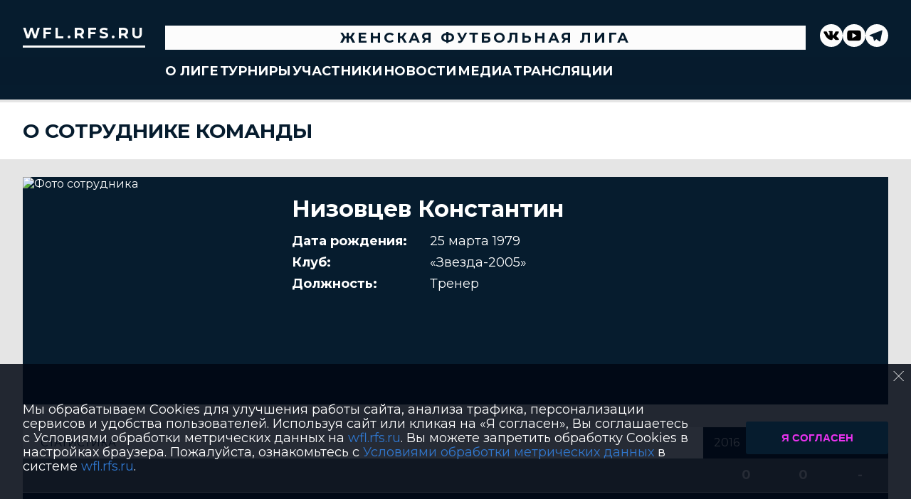

--- FILE ---
content_type: text/html; charset=UTF-8
request_url: https://wfl.rfs.ru/staff/14421?season_id=1000752
body_size: 7505
content:



<!DOCTYPE html>
<html lang="ru-RU">
<head>
    <meta charset="UTF-8">
            <meta name="viewport" content="width=device-width, initial-scale=1"/>
        <meta name="csrf-param" content="_csrf">
<meta name="csrf-token" content="0l64Sj6RfVMfegb6_Y67VTAT0t-DUjeAL_QuGWsbkJ_hMsAZW-I7J2lLMpO83M4lRkeinsIgWLJksHZ6Ilem1Q==">
        <title>Статистика Низовцев Константин, Женская футбольная Лига. Официальный сайт</title>
                <style>:root {
	--color-bg-default: 16, 51, 86;
	--color-bg-accent: 213, 0, 40;
	--color-bg-color1: 26, 125, 171;
	--color-bg-color2: 12, 38, 65;
	--color-text-default: 255, 255, 255;
	--color-text-accent: 255, 255, 255;
	--color-text-color1: 255, 255, 255;
	--color-text-color2: 255, 255, 255;
	--color-text-base: 0, 0, 0;
	--color-text-additional: 101, 101, 101;
	--color-bg-base: 232, 232, 232;
	--color-bg-additional: 255, 255, 255;
	--team-logo-form: 0;
	--person-logo-form: 0;
	--team-logo-border: 1px solid #c5c5c5;
}</style>    <meta name="og:url" content="https://wfl.rfs.ru/staff/14421?season_id=1000752">
<meta name="og:title" content="Статистика Низовцев Константин, Женская футбольная Лига. Официальный сайт">
<meta name="twitter:title" content="Статистика Низовцев Константин, Женская футбольная Лига. Официальный сайт">
<meta name="description" content="Сайт Женская футбольная Лига. Результаты игр, календарь матчей, турнирные таблицы, статистика игроков, новости, все турниры и чемпионаты - следите за обновлением на сайте Женская футбольная Лига, принимайте участие. Создано с помощью Join.Football - конструктор спортивных сайтов с крутым футбольным движком. Лучшее решение, чтобы создать футбольный сайт турнира, лиги или федерации">
<meta name="og:description" content="Сайт Женская футбольная Лига. Результаты игр, календарь матчей, турнирные таблицы, статистика игроков, новости, все турниры и чемпионаты - следите за обновлением на сайте Женская футбольная Лига, принимайте участие. Создано с помощью Join.Football - конструктор спортивных сайтов с крутым футбольным движком. Лучшее решение, чтобы создать футбольный сайт турнира, лиги или федерации">
<meta name="twitter:description" content="Сайт Женская футбольная Лига. Результаты игр, календарь матчей, турнирные таблицы, статистика игроков, новости, все турниры и чемпионаты - следите за обновлением на сайте Женская футбольная Лига, принимайте участие. Создано с помощью Join.Football - конструктор спортивных сайтов с крутым футбольным движком. Лучшее решение, чтобы создать футбольный сайт турнира, лиги или федерации">
<meta name="keywords" content="Низовцев Константин, тренер команды, Женская футбольная Лига, Женская футбольная Лига">
<meta name="og:type" content="article">
<meta name="og:image" content="https://st.joinsport.io/staff/14421/photo/67f6886e87a17_200x200.jpg">
<meta property="og:image" content="https://st.joinsport.io/staff/14421/photo/67f6886e87a17_200x200.jpg">
<meta name="og:site_name" content="Женская футбольная Лига">
<meta name="twitter:site" content="Женская футбольная Лига">
<link type="image/x-icon" href="https://st.joinsport.io/league/1000079/favicon.ico" rel="icon">
<link href="/css/normalize.css?v=1763054052" rel="stylesheet">
<link href="/plugins/font-awesome/css/font-awesome.min.css?v=1763054053" rel="stylesheet">
<link href="/frontend/css/desktop/main.min.css?v=1763054054" rel="stylesheet">
<link href="/frontend/css/desktop/theme-standard.min.css?v=1763054054" rel="stylesheet">
<link href="/frontend/css/desktop/league/womenrussia.min.css?v=1763054054" rel="stylesheet">
<link href="/plugins/tinyslider/tinyslider.min.css?v=1763054053" rel="stylesheet">
<link href="/frontend/css/mobile/main.min.css?v=1763054054" rel="stylesheet">
<link href="/frontend/css/mobile/theme-standard.min.css?v=1763054054" rel="stylesheet">
<link href="/frontend/css/mobile/league/womenrussia.min.css?v=1763054054" rel="stylesheet">
<script src="/assets/712fd2b70c323e737b20200a85819c3f/js/polyglot.min.js?v=1763054142"></script>
<script>var LeagueColors = {
	'ColorBgDefault': 'rgba(16, 51, 86, 1)',
	'ColorBgAccent': 'rgba(213, 0, 40, 1)',
	'ColorBgColor1': 'rgba(26, 125, 171, 1)',
	'ColorBgColor2': 'rgba(12, 38, 65, 1)',
	'ColorTextDefault': 'rgba(255, 255, 255, 1)',
	'ColorTextAccent': 'rgba(255, 255, 255, 1)',
	'ColorTextColor1': 'rgba(255, 255, 255, 1)',
	'ColorTextColor2': 'rgba(255, 255, 255, 1)',
}
var polyglot = new Polyglot({locale: "ru-RU"});</script></head>

<body class="body theme-standard football-theme">
    
            
<header class="header header--logo-left">
    <div class="header__container">
        <div class="header__wrapper">
            <div class="header__top">
                <a class="header__logo header-logo--shadow" href="/">
                    <img src="https://st.joinsport.io/league/1000079/logo/5ad744ae39ed7_172x172.jpg" width="172" height="169" alt="Женская футбольная Лига">
                </a>
                                <a class="header__title" href="/">
                                            <span class="header__title--full">Женская футбольная Лига</span>
                        <span class="header__title--short">Женская футбольная Лига</span>
                                    </a>
                
    <ul class="socials">
                    <li class="socials__item socials__item--vk">
                <a class="socials__link" href="https://vk.com/superleague_ru" target="_blank">
                    <svg class="svg-icon--vk" version="1.1" xmlns="http://www.w3.org/2000/svg" xmlns:xlink="http://www.w3.org/1999/xlink" x="0px" y="0px" viewBox="0 0 1000 1000" enable-background="new 0 0 1000 1000" xml:space="preserve"><g><g id="e6c6b53d3c8160b22dad35a0f710525a"><path d="M985.9,763.3c-11.3,12.8-41.5,15.6-41.5,15.6h-161c0,0-22.5,5.3-62.3-36.4c-27.4-28.6-55.5-70.8-77.9-88.3c-13.4-10.5-26-5.2-26-5.2s-23.5,1.1-26,26c-4.4,43.6-10.4,67.5-10.4,67.5s-2.9,18.4-10.4,26c-8,8-20.8,10.4-20.8,10.4S327.4,829,154.9,550.3C30.4,349.3,14.7,290.7,14.7,290.7s-10.6-14.2,0-31.2c11.1-17.9,26-15.6,26-15.6h145.4c0,0,16.1,1.7,26,10.4c10.8,9.5,15.6,26,15.6,26s31.9,77.1,67.5,135c49.3,80.1,72.7,72.7,72.7,72.7s42.5-11.8,15.6-192.2c-3.7-24.9-51.9-31.2-51.9-31.2s-0.4-21.5,10.4-31.2c12.4-11,26-10.4,26-10.4s21.6-3.8,98.7-5.2c39-0.7,67.5,0,67.5,0s19-0.6,41.5,15.6c10.9,7.8,10.4,26,10.4,26s-4.6,130.1,0,197.4c2,28.9,15.6,31.2,15.6,31.2s14.6,11.3,72.7-72.7c36.8-53.2,67.5-129.8,67.5-129.8s7.6-21.9,15.6-31.2c7.6-8.9,20.8-10.4,20.8-10.4h187c0,0,11.5-0.4,15.6,10.4c3.7,9.9,0,31.2,0,31.2s-2,23.5-20.8,51.9C915.7,404.5,830.1,514,830.1,514s-6.4,14.9-5.2,26c1.4,12.2,10.4,20.8,10.4,20.8s64.5,58.4,109.1,109.1c24.1,27.4,41.5,62.3,41.5,62.3S995.1,752.9,985.9,763.3z"></path></g></g></svg>                </a>
            </li>
                    <li class="socials__item socials__item--yt">
                <a class="socials__link" href="https://www.youtube.com/channel/UCtGKj1BO7Mb_87gUM3iCtsw?view_as=subscriber" target="_blank">
                    <svg class="svg-icon--yt" version="1.1" xmlns="http://www.w3.org/2000/svg" xmlns:xlink="http://www.w3.org/1999/xlink" x="0px" y="0px" viewBox="0 0 1000 1000" enable-background="new 0 0 1000 1000" xml:space="preserve"><g><g transform="translate(0.000000,228.000000) scale(0.100000,-0.100000)"><path d="M2952.4,909.6c-971.8-32.5-1569.8-81.3-1787.6-146.3c-490.8-146.3-793-539.5-923-1199.3C76.1-1274.4,50.1-3569,193.1-4726c91-734.6,334.8-1186.3,757.3-1391c403-198.3,1342.3-260,4033.4-263.3c1823.3,0,3139.6,39,3623.9,113.8c705.3,110.5,1082.3,594.8,1199.3,1540.6c143,1157,117,3451.6-48.8,4290.1c-126.7,656.5-416,1036.8-906.8,1196C8393.1,909.6,5292.5,987.6,2952.4,909.6z M5367.2-1833.5c799.5-477.8,1452.8-880.8,1452.8-893.8c0-13-653.3-416-1452.8-893.8c-802.8-481-1488.5-893.8-1527.5-919.8l-74.7-45.5v1859v1859.1l74.7-45.5C3878.7-939.7,4564.5-1352.5,5367.2-1833.5z"></path></g></g></svg>                </a>
            </li>
                    <li class="socials__item socials__item--tg">
                <a class="socials__link" href="https://t.me/russiansuperleague" target="_blank">
                    <svg class="svg-icon-tg" viewBox="0 -31 512 512" xmlns="http://www.w3.org/2000/svg"><path d="m211 270-40.917969 43.675781 10.917969 76.324219 120-90zm0 0" fill="#c5c5c5"/><path d="m0 180 121 60 90 30 210 180 91-450zm0 0" fill="#ffffff"/><path d="m121 240 60 150 30-120 210-180zm0 0" fill="#ddd"/></svg>                </a>
            </li>
            </ul>
                <button class="button header__hamburger js-mobile-menu-hamburger"><span></span></button>
            </div>
        </div>
        <nav id="w0" class="navigation"><div class="navigation__wrapper"><ul class="navigation__list"><li class="navigation__unit navigation__unit--dropdown js-drop-menu"><a class="navigation__unit-link" href="/page/1000171"><span class="navigation__unit-container">О лиге</span></a><div class="drop-menu-wrapper"><ul class="drop-menu"><li class="drop-menu__item desktop-hide"><a class="drop-menu__item-link" href="/page/1000171">О лиге</a></li>
<li class="drop-menu__item"><a class="drop-menu__item-link" href="/stadiums">Стадионы</a></li>
<li class="drop-menu__item"><a class="drop-menu__item-link" href="/partners">Партнеры</a></li>
<li class="drop-menu__item"><a class="drop-menu__item-link" href="/stats">Лига в цифрах и фактах</a></li>
<li class="drop-menu__item"><a class="drop-menu__item-link" href="/page/1000777">Общая информация</a></li>
<li class="drop-menu__item"><a class="drop-menu__item-link" href="/page/1000761">Полезные ссылки</a></li>
<li class="drop-menu__item"><a class="drop-menu__item-link" href="/page/1035713">Футбол для девочек</a></li></ul></div></li>
<li class="navigation__unit navigation__unit--dropdown js-drop-menu"><a class="navigation__unit-link" href="/tournaments"><span class="navigation__unit-container">Турниры</span></a><section class="drop-menu tournaments-drop-menu"><ul class="tournaments-drop-menu__list"><li class="tournaments-drop-menu__unit"><h2 class="tournaments-drop-menu__unit-title"><a class="tournaments-drop-menu__unit-container" href="/tournaments?category_id=357">Winline Суперлига</a></h2><ul class="tournaments-drop-menu__unit-list"><li class="tournaments-drop-menu__unit-item"><a class="tournaments-drop-menu__unit-item-link" href="/tournament/1049656">WINLINE Суперлига </a></li></ul></li>
<li class="tournaments-drop-menu__unit"><h2 class="tournaments-drop-menu__unit-title"><a class="tournaments-drop-menu__unit-container" href="/tournaments?category_id=493">Winline Кубок России</a></h2><ul class="tournaments-drop-menu__unit-list"><li class="tournaments-drop-menu__unit-item"><a class="tournaments-drop-menu__unit-item-link" href="/tournament/1051889">WINLINE Кубок России</a></li></ul></li>
<li class="tournaments-drop-menu__unit"><h2 class="tournaments-drop-menu__unit-title"><a class="tournaments-drop-menu__unit-container" href="/tournaments?category_id=356">Winline Суперкубок России</a></h2><ul class="tournaments-drop-menu__unit-list"><li class="tournaments-drop-menu__unit-item"><a class="tournaments-drop-menu__unit-item-link" href="/tournament/1053182">WINLINE Суперкубок</a></li></ul></li>
<li class="tournaments-drop-menu__unit"><h2 class="tournaments-drop-menu__unit-title"><a class="tournaments-drop-menu__unit-container" href="/tournaments?category_id=534">Финал 1 Лига</a></h2><ul class="tournaments-drop-menu__unit-list"><li class="tournaments-drop-menu__unit-item"><a class="tournaments-drop-menu__unit-item-link" href="/tournament/1057422">Финал «1 Лига» 2025</a></li></ul></li></ul><div class="tournaments-drop-menu__footer"><ul class="tournaments-drop-menu__footer-list"><li class="tournaments-drop-menu__footer-item"><a class="tournaments-drop-menu__footer-link" href="/tournaments"><span class="tournaments-drop-menu__footer-container">Все турниры</span></a></li>
<li class="tournaments-drop-menu__footer-item"><a class="tournaments-drop-menu__footer-link" href="/matches"><span class="tournaments-drop-menu__footer-container">Все матчи</span></a></li></ul></div></section></li>
<li class="navigation__unit navigation__unit--dropdown js-drop-menu"><a class="navigation__unit-link" href="/participants/teams"><span class="navigation__unit-container">Участники</span></a><div class="drop-menu-wrapper"><ul class="drop-menu"><li class="drop-menu__item"><a class="drop-menu__item-link" href="/participants/teams">Команды</a></li>
<li class="drop-menu__item"><a class="drop-menu__item-link" href="/participants/players">Игроки</a></li>
<li class="drop-menu__item"><a class="drop-menu__item-link" href="/participants/referees">Судьи</a></li></ul></div></li>
<li class="navigation__unit"><a class="navigation__unit-link" href="/posts"><span class="navigation__unit-container">Новости</span></a></li>
<li class="navigation__unit navigation__unit--dropdown js-drop-menu"><a class="navigation__unit-link" href="/photos"><span class="navigation__unit-container">Медиа</span></a><div class="drop-menu-wrapper"><ul class="drop-menu"><li class="drop-menu__item"><a class="drop-menu__item-link" href="/photos">Фото</a></li>
<li class="drop-menu__item"><a class="drop-menu__item-link" href="/videos">Видео</a></li></ul></div></li>
<li class="navigation__unit navigation__unit--dropdown js-drop-menu"><a class="navigation__unit-link" href="/page/1000172"><span class="navigation__unit-container">Трансляции</span></a><div class="drop-menu-wrapper"><ul class="drop-menu"><li class="drop-menu__item desktop-hide"><a class="drop-menu__item-link" href="/page/1000172">Трансляции</a></li></ul></div></li></ul></div></nav>    </div>
    <div class="header__line mobile-hide"></div>
</header>

            <section class="page-title">
            <div class="page-title__wrapper">
                                    <h2 class="page-title__text">    О сотруднике команды</h2>
                                                    <div class="page-title__navigation">        
    </div>
                            </div>
        </section>
        <main class="main">
        <div class="main-container">
        <div class="main-content main-content--without-sidebar">
                
    

<section class="staff">
    <h1 class="visually-hidden">Статистика Низовцев Константин, Женская футбольная Лига. Официальный сайт</h1>
    
<div class="staff-promo">
    <div class="staff-promo__picture img-form img-form--square"><img class="staff-promo__img" src="https://st.joinsport.io/staff/14421/photo/67f6886e87a17_640x640.jpg" width="320" height="320" alt="Фото сотрудника"></div>    <div class="staff-promo__content">
        <p class="staff-promo__name"><span class="staff-promo__name-main">Низовцев Константин</span><span class="staff-promo__name-middle mobile-hide"></span></p>
        <ul class="staff-promo__list">
                            <li class="staff-promo__item">
                    <span class="staff-promo__unit">Дата рождения:</span>
                    <span class="staff-promo__value">25 марта 1979</span>
                </li>
                        <li class="staff-promo__item staff-promo__item--club">
                <span class="staff-promo__unit">Клуб:</span>
                <span class="staff-promo__value">
                    «Звезда-2005»                </span>
            </li>
            <li class="staff-promo__item">
                <span class="staff-promo__unit">Должность:</span>
                <span class="staff-promo__value">Тренер</span>
            </li>
        </ul>
    </div>
</div>
    <div class="content-navigation">
        <span class="section-title">Статистика</span>
        
<ul class="js-dropdown" >
                <li >
            <a href="/staff/14421?season_id=10126295">
                2025            </a>
        </li>
            <li >
            <a href="/staff/14421?season_id=10123491">
                2024            </a>
        </li>
            <li >
            <a href="/staff/14421?season_id=10120625">
                2023            </a>
        </li>
            <li >
            <a href="/staff/14421?season_id=10118201">
                2022            </a>
        </li>
            <li >
            <a href="/staff/14421?season_id=1008339">
                2021            </a>
        </li>
            <li >
            <a href="/staff/14421?season_id=1005518">
                2020            </a>
        </li>
            <li >
            <a href="/staff/14421?season_id=1002653">
                2019            </a>
        </li>
            <li >
            <a href="/staff/14421?season_id=1000477">
                2018            </a>
        </li>
            <li >
            <a href="/staff/14421?season_id=1000094">
                2017            </a>
        </li>
            <li class="js-active">
            <a href="/staff/14421?season_id=1000752">
                2016            </a>
        </li>
    </ul>
    </div>
    <table class="table table--staff" cellspacing="0">
        <tr class="table__head-total">
            <td class="table__cell table__cell--empty" colspan="2"></td>
            <td class="table__cell">0</td>
            <td class="table__cell">0</td>
            <td class="table__cell mobile-hide">-</td>
        </tr>
        <tr class="table__head">
            <th class="table__cell table__cell--empty" colspan="2"></th>
            <th class="table__cell" title="Игры">И</th>
            <th class="table__cell" title="Выиграно">В</th>
            <th class="table__cell mobile-hide" title="Процент побед">% В</th>
        </tr>
            </table>
</section>
        </div>
            </div>
</main>

<section class="partners">
    <h2 class="visually-hidden">Партнеры</h2>
    <div class="partners__container">
        <div class="partners__arrow-container">
            <a class="partners__arrow arrow-back js-partners-arrow-back desktop-hide mobile-hide">
                <svg height="40" width="20"><polyline points="20,0 0,20 20,40" fill="transparent"></polyline></svg>
            </a>
        </div>
        <div class="partners__wrapper partners__wrapper--desktop-center">
            <ul class="partners__list js-tiny-slider" data-id="slider-partners"
                data-items="2"
                data-gutter="10"
                data-slide-by="1"
                data-controls="true"
                data-prev-button=".js-partners-arrow-back"
                data-next-button=".js-partners-arrow-forward"
                data-autoplay="1"
                data-autoplay-timeout="2000"
                data-autoplay-hover-pause="true"
                data-mobile-loop="1"
                data-desktop-loop=""
                data-speed="500"
                data-responsive='{"481":{"items":6,"gutter":0,"controls":false,"autoplay":false}}'
            >
                                    <li class="partners__item">
                        <a class="partners__link" href="https://winline.ru/" title="Winline" target="_blank">
                            <img class="partners__img" src="https://st.joinsport.io/partner/57610/logo/687e25d2492aa_thumb.png" alt="Winline">
                        </a>
                    </li>
                                    <li class="partners__item">
                        <a class="partners__link" href="https://www.novatek.ru/" title="ПАО «Новатэк»" target="_blank">
                            <img class="partners__img" src="https://st.joinsport.io/partner/29728/logo/632ed32564bc8_thumb.jpg" alt="ПАО «Новатэк»">
                        </a>
                    </li>
                                    <li class="partners__item">
                        <a class="partners__link" href="https://www.sogaz.ru/?utm_source=rfs&utm_medium=static&utm_campaign=sogaz_main_wfl.rfs_logo" title="«Согаз»" target="_blank">
                            <img class="partners__img" src="https://st.joinsport.io/partner/32089/logo/63a0493d08fef_thumb.png" alt="«Согаз»">
                        </a>
                    </li>
                                    <li class="partners__item">
                        <a class="partners__link" href="https://www.rzd.ru/" title="РЖД" target="_blank">
                            <img class="partners__img" src="https://st.joinsport.io/partner/33240/logo/6448f9d01f768_thumb.jpg" alt="РЖД">
                        </a>
                    </li>
                                    <li class="partners__item">
                        <a class="partners__link" href="https://jogel.pro/" title="Jogel" target="_blank">
                            <img class="partners__img" src="https://st.joinsport.io/partner/62053/logo/686d190bda8fc_thumb.png" alt="Jogel">
                        </a>
                    </li>
                                    <li class="partners__item">
                        <a class="partners__link" href="https://www.kassir.ru/" title="Kassir.ru" target="_blank">
                            <img class="partners__img" src="https://st.joinsport.io/partner/35715/logo/64428babc2b13_thumb.jpg" alt="Kassir.ru">
                        </a>
                    </li>
                            </ul>
        </div>
        <div class="partners__arrow-container">
            <a class="partners__arrow arrow-forward js-partners-arrow-forward desktop-hide mobile-hide">
                <svg height="40" width="20"><polyline points="0,0 20,20 0,40" fill="transparent"></polyline></svg>
            </a>
        </div>
    </div>
</section>
    
<footer class="footer">
    <div class="footer__wrapper">
        <div class="footer__content">
            <div class="footer__top">
                <div class="footer__copyright">&#0169; 2017 - 2025 Женская футбольная Лига</div>
                <div class="footer__login">
                                            <a href="/login" class="footer__login-link footer__login-enter">
                            <svg class="footer__login-icon" width="12" height="16"><use xlink:href="/img/icons.svg#login"></use></svg>
                            Войти                        </a>
                                                            </div>
            </div>
                        <div class="footer__media">
                
                
    <ul class="socials">
                    <li class="socials__item socials__item--vk">
                <a class="socials__link" href="https://vk.com/superleague_ru" target="_blank">
                    <svg class="svg-icon--vk" version="1.1" xmlns="http://www.w3.org/2000/svg" xmlns:xlink="http://www.w3.org/1999/xlink" x="0px" y="0px" viewBox="0 0 1000 1000" enable-background="new 0 0 1000 1000" xml:space="preserve"><g><g id="e6c6b53d3c8160b22dad35a0f710525a"><path d="M985.9,763.3c-11.3,12.8-41.5,15.6-41.5,15.6h-161c0,0-22.5,5.3-62.3-36.4c-27.4-28.6-55.5-70.8-77.9-88.3c-13.4-10.5-26-5.2-26-5.2s-23.5,1.1-26,26c-4.4,43.6-10.4,67.5-10.4,67.5s-2.9,18.4-10.4,26c-8,8-20.8,10.4-20.8,10.4S327.4,829,154.9,550.3C30.4,349.3,14.7,290.7,14.7,290.7s-10.6-14.2,0-31.2c11.1-17.9,26-15.6,26-15.6h145.4c0,0,16.1,1.7,26,10.4c10.8,9.5,15.6,26,15.6,26s31.9,77.1,67.5,135c49.3,80.1,72.7,72.7,72.7,72.7s42.5-11.8,15.6-192.2c-3.7-24.9-51.9-31.2-51.9-31.2s-0.4-21.5,10.4-31.2c12.4-11,26-10.4,26-10.4s21.6-3.8,98.7-5.2c39-0.7,67.5,0,67.5,0s19-0.6,41.5,15.6c10.9,7.8,10.4,26,10.4,26s-4.6,130.1,0,197.4c2,28.9,15.6,31.2,15.6,31.2s14.6,11.3,72.7-72.7c36.8-53.2,67.5-129.8,67.5-129.8s7.6-21.9,15.6-31.2c7.6-8.9,20.8-10.4,20.8-10.4h187c0,0,11.5-0.4,15.6,10.4c3.7,9.9,0,31.2,0,31.2s-2,23.5-20.8,51.9C915.7,404.5,830.1,514,830.1,514s-6.4,14.9-5.2,26c1.4,12.2,10.4,20.8,10.4,20.8s64.5,58.4,109.1,109.1c24.1,27.4,41.5,62.3,41.5,62.3S995.1,752.9,985.9,763.3z"></path></g></g></svg>                </a>
            </li>
                    <li class="socials__item socials__item--yt">
                <a class="socials__link" href="https://www.youtube.com/channel/UCtGKj1BO7Mb_87gUM3iCtsw?view_as=subscriber" target="_blank">
                    <svg class="svg-icon--yt" version="1.1" xmlns="http://www.w3.org/2000/svg" xmlns:xlink="http://www.w3.org/1999/xlink" x="0px" y="0px" viewBox="0 0 1000 1000" enable-background="new 0 0 1000 1000" xml:space="preserve"><g><g transform="translate(0.000000,228.000000) scale(0.100000,-0.100000)"><path d="M2952.4,909.6c-971.8-32.5-1569.8-81.3-1787.6-146.3c-490.8-146.3-793-539.5-923-1199.3C76.1-1274.4,50.1-3569,193.1-4726c91-734.6,334.8-1186.3,757.3-1391c403-198.3,1342.3-260,4033.4-263.3c1823.3,0,3139.6,39,3623.9,113.8c705.3,110.5,1082.3,594.8,1199.3,1540.6c143,1157,117,3451.6-48.8,4290.1c-126.7,656.5-416,1036.8-906.8,1196C8393.1,909.6,5292.5,987.6,2952.4,909.6z M5367.2-1833.5c799.5-477.8,1452.8-880.8,1452.8-893.8c0-13-653.3-416-1452.8-893.8c-802.8-481-1488.5-893.8-1527.5-919.8l-74.7-45.5v1859v1859.1l74.7-45.5C3878.7-939.7,4564.5-1352.5,5367.2-1833.5z"></path></g></g></svg>                </a>
            </li>
                    <li class="socials__item socials__item--tg">
                <a class="socials__link" href="https://t.me/russiansuperleague" target="_blank">
                    <svg class="svg-icon-tg" viewBox="0 -31 512 512" xmlns="http://www.w3.org/2000/svg"><path d="m211 270-40.917969 43.675781 10.917969 76.324219 120-90zm0 0" fill="#c5c5c5"/><path d="m0 180 121 60 90 30 210 180 91-450zm0 0" fill="#ffffff"/><path d="m121 240 60 150 30-120 210-180zm0 0" fill="#ddd"/></svg>                </a>
            </li>
            </ul>
            </div>
                            <div class="footer__bottom">
                    Создано с помощью <a class="footer__bottom-link" href="http://go.join.football/?utm_source=site&amp;utm_medium=cpc&amp;utm_campaign=jf" target="_blank">Join.Football - сервис для создания сайтов футбольных лиг и турниров</a>                </div>
                    </div>
    </div>
</footer>
    
<section class="disclaimer js-disclaimer">
    <button type="button" class="disclaimer__close js-disclaimer-close"></button>
    <div class="disclaimer__container">
        <div class="disclaimer__text">
            <p>Мы обрабатываем Cookies для улучшения работы сайта, анализа трафика, персонализации сервисов и удобства пользователей. Используя сайт или кликая на «Я согласен», Вы соглашаетесь с Условиями обработки метрических данных на <a href="https://wfl.rfs.ru/"><span style="color: rgb(48, 120, 208);">wfl.rfs.ru</span></a>. Вы можете запретить обработку Cookies в настройках браузера. Пожалуйста, ознакомьтесь с <a href="http://wfl.rfs.ru/page/1027694" target="_blank"><span style="color: rgb(48, 120, 208);">Условиями обработки метрических данных</span></a> в системе <a href="https://wfl.rfs.ru/"><span style="color: rgb(48, 120, 208);">wfl.rfs.ru</span></a>.</p>        </div>
        <button type="button" class="button disclaimer__accept js-disclaimer-accept">Я согласен</button>
    </div>
</section>
    
<script type="text/javascript" >
    (function(d, w, c) {
        (w[c] = w[c] || []).push(function() {
            try {
                w.yaCounter48777686 = new Ya.Metrika({
                    id                 :48777686,
                    clickmap           : true,
                    trackLinks         : true,
                    accurateTrackBounce: true,
                    webvisor           : true
                });
            } catch (e) {}
        });
        var n = d.getElementsByTagName("script")[0], s = d.createElement("script"), f = function() {
            n.parentNode.insertBefore(s, n);
        };
        s.type = "text/javascript";
        s.async = true;
        s.src = "https://mc.yandex.ru/metrika/watch.js";
        if (w.opera == "[object Opera]") {
            d.addEventListener("DOMContentLoaded", f, false);
        } else {
            f();
        }
    })(document, window, "yandex_metrika_callbacks");
</script>
<noscript><div><img src="https://mc.yandex.ru/watch/48777686" style="position:absolute; left:-9999px;" alt="" /></div></noscript>
                    
<script type="text/javascript" >
    (function(d, w, c) {
        (w[c] = w[c] || []).push(function() {
            try {
                w.yaCounter46172373 = new Ya.Metrika({
                    id                 :46172373,
                    clickmap           : true,
                    trackLinks         : true,
                    accurateTrackBounce: true,
                    webvisor           : true
                });
            } catch (e) {}
        });
        var n = d.getElementsByTagName("script")[0], s = d.createElement("script"), f = function() {
            n.parentNode.insertBefore(s, n);
        };
        s.type = "text/javascript";
        s.async = true;
        s.src = "https://mc.yandex.ru/metrika/watch.js";
        if (w.opera == "[object Opera]") {
            d.addEventListener("DOMContentLoaded", f, false);
        } else {
            f();
        }
    })(document, window, "yandex_metrika_callbacks");
</script>
<noscript><div><img src="https://mc.yandex.ru/watch/46172373" style="position:absolute; left:-9999px;" alt="" /></div></noscript>
<script src="/assets/645a94b49322917fc4facb1cdb331236/jquery.js?v=1763054142"></script>
<script src="/assets/3ea714de61ed7902c697ea15e1517719/yii.js?v=1763054142"></script>
<script src="/plugins/jquery.nicescroll/jquery.nicescroll.min.js?v=1763054053"></script>
<script src="/plugins/jquery.cookie/jquery.cookie.js?v=1763054053"></script>
<script src="/plugins/jquery.samselect/jquery.samselect.js?v=1763054053"></script>
<script src="/js/scripts.js?v=1763054053"></script>
<script src="/plugins/tinyslider/tinyslider.min.js?v=1763054053"></script>
<script src="/assets/9cf8b7a3352525901af8d97dea07fb7a/ru-RU.js?v=1763054142"></script></body>
</html>


--- FILE ---
content_type: text/css
request_url: https://wfl.rfs.ru/frontend/css/desktop/league/womenrussia.min.css?v=1763054054
body_size: 4608
content:
@import url(https://fonts.googleapis.com/css2?family=Montserrat:wght@400;500;600;700;800;900&display=swap);:root{--color-bg-base:6, 28, 46;--color-bg-accent:6, 28, 46;--color-bg-default:6, 28, 46;--color-bg-color1:6, 28, 46;--color-bg-color2:6, 28, 46;--color-bg-additional:255, 255, 255;--color-text-base:255, 255, 255;--color-text-additional:255, 255, 255;--color-pink:#EA32EE;--color-white:#ffffff}.body{font-family:"Montserrat","Arial",sans-serif;background:#e5e5e5}.header__logo img,.header__logo.header-logo--shadow::after,.calendar__title::before,.slider::after,.slider-tile::after,.slider-carousel::after,.calendar__bottom::before,.slider-tile__slide--main .slider-tile__slide-date::before,.flag::before,.select-item--light .select-item__default::after,.matches-overview__date-time-wrapper .matches-overview__date-time::before{display:none}.navigation__unit,.navigation__unit-container,.drop-menu-wrapper,.tournaments-drop-menu,.tournaments-drop-menu__unit-title,.tournaments-drop-menu__unit-container,.line-slider__link,.line-slider__item,.tabs__item,.tabs__text-container,.slider-tile__slide--main .slider-tile__slide-date,.slider-tile__slide--main .slider-tile__slide-date-p,.day-video__dots li,.matches-overview__date-time-wrapper .matches-overview__date-time,.matches-overview__date-time-wrapper,.news-item__date-p,.news-item__date,.vertical-timeline__score-wrapper,.vertical-timeline__score,.form-results-link,.form-results-item,.popup__score-main,.popup__score,.grids .progress__link,.theme-standard .progress__link,.grids .progress__text,.theme-standard .progress__text,.flag,.flag__text,.tournaments-drop-menu__footer-item,.tournaments-drop-menu__footer-container,.matches-overview .tns-nav button{transform:unset}.tournaments-drop-menu:before{content:"0"}.tabs__list,.statistics .tabs__list,.schedule .tabs__list,.grids .tabs__list,.tournament-team .tabs__list,.tabs--teams-composition .tabs__list{margin:0}.button,.link--sidebar{font-weight:700}.slider-tile__slide--main .slider-tile__slide-date{background:unset}.header__title--full,.day-video__dots li,.sidebar__table--statistics .sidebar__table-row--head .sidebar__table-cell,.matches-overview__future-matches .tns-nav button,.grids .tabs__navigation,.content-navigation,.player .table__team-total,.player .table__head-total,.tabs--schedule .tabs__navigation,.schedule__checkbox-input:checked+.checkbox-indicator::before,.schedule__checkbox-input:checked+.checkbox-indicator::after,.timetable .tabs__navigation,.timetable__checkbox-input:checked+.timetable__checkbox-indicator::before,.timetable__checkbox-input:checked+.timetable__checkbox-indicator::after,.table--player-transfer .table__title{background:var(--color-white)}.slider,.slider-tile,.slider-carousel,.calendar__games-list .calendar__games-item:nth-child(2n),.calendar__tables-results,.day-video,.news-cards__item,.button,.photo__item,.video__item,.select-item--light .select-item__default,.sidebar__table--tournament,.sidebar__table-row--head .sidebar__table-cell,.link--sidebar-wrapper,.participants-teams__item,.table__head .table__cell,.staff .table__head,.pagination-section__item,.tournaments-archive__item,.sidebar__navigation,.schedule__head,.teams__main,.news-list__item,.stadiums-item__content,.management__content,.partner-items__item,.documents__item,.team-promo,.tournament-team .team-promo,.grids .tabs__list,.schedule .tabs__list,.composition-list__player-info,.player-promo,.staff-promo,.stats-info-team,.match-promo,.popup__top,.schedule__unit:not([style="display:none"]):first-of-type .schedule__head,.match-history__results,.player .table--player-transfer .table__cell--head{background:rgba(var(--color-bg-base),1)}.day-video__dots li.tns-nav-active,.news-cards__content:after,.photo__number,.sidebar__table .sidebar__table-title,.pagination-section__item--active,.matches-overview__future-matches .tns-nav button.tns-nav-active,.sidebar__navigation-item--active,.sidebar__navigation-item--active:hover,.select-item .tabs--active.js-active,.select-item .tabs--active.js-active:hover,.select-item .js-div-select-li.js-active,.select-item .js-div-select-li.js-active:hover,.team-promo__attribute::after{background:var(--color-pink)}.header__title--full,.sidebar__table-cell,.sidebar__table-cell a,.sidebar__table--statistics .sidebar__table-row--head .sidebar__table-cell,.statistics .tabs--active .tabs__text,.tabs--match .tabs--active .tabs__text,.tabs--team .tabs--active .tabs__text,.tabs--teams-composition .tabs--active .tabs__text,.tabs--sidebar .tabs--active .tabs__text,.popup .tabs--active .tabs__text,.table__cell,.table__cell a,.page-title__text,.tournament__title,.matches-overview__past-matches .matches-overview__item a,.matches-overview__past-matches .matches-overview__score-cell,.matches-overview__past-matches .matches-overview__title,.schedule__unit,.schedule__unit a,.schedule__place,.schedule__round-main,.schedule__tour-main,.schedule__referee-main,.schedule__score-additional,.page-text,.news-item__text,.sidebar__news-item-text,h2.media-title,.text-information,h3.media-title,.tournament-team__label,.empty-block,.grids .tabs--active .tabs__text,.grids .tabs--active:hover .tabs__text,.schedule .tabs--active .tabs__text,.schedule .tabs--active:hover .tabs__text,.content-navigation,.section-title,.player .table__head-total .table__cell,.player .player__match-time-date,.staff .staff__match-time-date,.staff .staff__round-group,.match-history__title,.match-protocol__title,.match-broadcast__title,.match-events__title,.match-protocol,.match-protocol a,.protocol__subtitle,.vertical-timeline,.vertical-timeline a,.event-divisions,.event-divisions a,.protocol,.protocol a,.timeline,.timeline a,.game-content,.popup,.popup a,.player .player__round-group,.table--player-transfer .table__title,.match-broadcast,.match-broadcast a,.survey,.survey a{color:rgba(var(--color-bg-base),1)}.attributes__text{color:rgba(var(--color-bg-color1),1)}.navigation__unit--active,.calendar__tournaments-item--active,.navigation__unit--active:hover,.calendar__tournaments-item--active:hover,.calendar__tournaments-item.js-active .calendar__tournaments-item-link,.day-video .arrow,.button,.video__date,.news-cards__date,.photo__date,.link--sidebar,.tabs--participants .tabs--active .tabs__text,.line-slider__item--active .line-slider__link-container,.page-text a,.tag__text,.navigation__unit--active>a,.navigation__unit--active>a:hover,.stats-horizontal__score,.stats-horizontal__score-percent,.tournaments-drop-menu__footer-link,.print-button__text,.protocol__role{color:var(--color-pink)!important}.sidebar__table-row--head .sidebar__table-cell,.sidebar__table--tournament .sidebar__table-cell,.sidebar__table--tournament .sidebar__table-cell a,.sorting-icon::before,.schedule__head-text,.stats-info__number,.match-promo,.match-history__results,.schedule__unit:not([style="display:none"]):first-of-type .schedule__head-text,.schedule__head-additional,.calendar__tables:hover,.calendar__results:hover,.popup__top a,.footer__bottom-link{color:var(--color-white)}.sidebar__team-region{font-size:8px;line-height:10px;color:rgba(var(--color-bg-base),.6)}.sidebar__table--tournament .sidebar__team-region{color:rgba(var(--color-white),.6)}.socials__item{position:relative}.socials__item--tg:after{content:'';position:absolute;top:0;left:0;width:100%;height:100%;background-size:cover;background-image:url(/img/womenrussia/tg.svg);pointer-events:none}.socials__item--in:after{content:'';position:absolute;top:50%;margin-top:-8px;left:50%;margin-left:-8px;background-size:cover;pointer-events:none;background-image:url(/img/womenrussia/inst.svg);width:16px;height:16px}.socials__item--in{fill:none!important}.socials__item{background:var(--color-white)}.socials svg{fill:rgba(var(--color-black),1)}.socials__item--tg{background:unset}.svg-icon-tg,.survey .bg-element{display:none}.svg-icon--vk{fill:rgba(var(--color-bg-base),1);width:22px;height:22px}.svg-icon--yt{fill:rgba(var(--color-bg-base),1)}.footer__links,.footer__content:has(.footer__links) .footer__top,.footer__content:has(.footer__media) .footer__top,.footer__content:has(.footer__bottom) .footer__top{border-bottom:1px solid var(--color-pink)}.footer__link{font-size:16px;line-height:20px}.footer__login-icon{fill:var(--color-pink)}.header__title{width:100%}.header{min-height:140px}.header,.calendar__top{margin-bottom:4px}.header__title{padding:20px 0 0 200px;margin:auto 0 10px 0}.header__title--full{display:block;text-align:center;font-size:20px;line-height:24px;font-weight:700;letter-spacing:3px;padding:5px 0}.header .socials{padding:0 0 14px 20px;align-items:flex-end}.header__top{height:80px;padding:unset;position:relative}.header__top:after{content:'wfl.rfs.ru';position:absolute;width:auto;height:auto;top:29px;left:0;font-size:21px;line-height:35px;font-weight:700;letter-spacing:3px;text-transform:uppercase;border-bottom:3px solid var(--color-white);pointer-events:none}.navigation__unit-link{font-weight:700;font-size:18px;line-height:40px}.navigation__list{height:40px;padding:0 7px 0 200px;gap:50px}.navigation{min-height:unset}.navigation__unit{flex-grow:unset}.calendar__title{padding:0 0 0 20px}.calendar__tournaments-item-link{font-weight:800}.calendar__bottom-wrapper-cont{margin:0 0 4px 0}.calendar__games-score-cell--data-time{text-transform:uppercase}.calendar__games-item{position:relative}.calendar__games-item:after{content:'';position:absolute;right:0;bottom:15px;width:1px;height:85px;background-color:var(--color-white)}.partners .arrow:hover svg{stroke:var(--color-pink)}.arrow-back--games,.arrow-forward--games,.calendar__container .arrow svg,.calendar__container .arrow:hover svg,.arrow:hover,.arrow:active,.arrow--active{stroke:var(--color-pink)}.day-video__arrow,.day-video__arrow:hover{color:var(--color-pink)}.calendar__container{margin:0}.calendar__games-score-cell--first-game{color:rgba(var(--white),.5)}.slider-tile__slide--main .slider-tile__slide-date{width:unset;padding:0}.slider-tile__slide-text{font-size:15px;line-height:20px}.flag__text{padding:0}.day-video__title{font-size:20px;line-height:25px}.news-cards__item{display:flex;flex-direction:column}.news-cards__content{position:relative;flex-grow:1}.news-cards__content:after{content:'';position:absolute;top:0;left:0;width:4px;height:100%}.photo__number{box-shadow:1px 1px #fff,2px 2px var(--color-pink)}.link--sidebar{text-decoration:none}.sidebar__table-cell{border:unset}.calendar__games-score-cell--team,.calendar__games-score-cell--goals{font-size:14px}.sidebar__table-cell{font-size:12px}.page-title__wrapper{min-height:80px}.calendar__games-score-cell--data-time{font-size:10px}.tournaments-archive__info{font-size:10px}.tournament__title{font-size:24px}.matches-overview__date-time-wrapper{background-color:unset}.matches-overview__date-time-wrapper .matches-overview__date-time{padding:0;font-size:11px}.matches-overview__title,.stats-horizontal__title,h2.media-title,h3.media-title{font-size:20px}.stats-block__subtitle{font-size:30px}.sidebar__navigation-item-link,.stats-block__table,.tournaments-drop-menu__unit-title,.tournament-team .team-promo__players-number,.tournament-team .team-promo__average-height,.table__cell--player,.schedule__time,.birth-widget__name,.select-item__default-text{font-size:16px}.schedule__head-text,.tournaments-drop-menu__unit-item-link,.tournament-team .team-promo__players-number-text,.tournament-team .team-promo__team-manager-text,.tournament-team .team-promo__average-height-text,.table__cell,.grids .table__cell,.player .player__tournament,.player .table__cell,.match-history__results-wrapper,.player .player__round-group{font-size:14px}.theme-standard .playoff .playoff-match .playoff-match-cont,.theme-standard .playoff-big .playoff-match .playoff-match-cont,.theme-standard .playoff .playoff-match .datetime,.theme-standard .playoff .playoff-match .additional{background:rgba(var(--color-bg-base),1)!important}.statistics .tabs__navigation,.players .tabs__navigation,.grids .tabs__navigation,.player .content-navigation,.tabs--schedule .tabs__navigation,.table--player-transfer .table__title{margin:0 0 15px 0}.tag__item{border:1px solid var(--color-pink)}.stats-general__item--color,.stats-general__item,.league-stats .stats-block__icon{stroke:var(--color-pink);fill:var(--color-pink)}.stats-info__icon--fill-color{fill:var(--color-pink)}.stats-info__icon--stroke-color,.print-button__icon{stroke:var(--color-pink)}.tournament-team .tabs__item--2,.tabs__item,.tabs--teams-composition .tabs__item{border:unset}.tournament-team .table__cell--variable-head svg{fill:var(--color-white)}.sorting-icon::before{font-size:12px;right:-11px}.player-promo__content,.staff-promo__content{font-size:18px}.player-promo__unit,.staff-promo__unit{width:174px}.form-results-item--win,.progress__item--win .progress__link{background-color:#06ffa5}.form-results-item--loss,.progress__item--loss .progress__link{background-color:#ff066f}.form-results-item--draw,.progress__item--draw .progress__link{background-color:#eaeaea}.form-results-item--draw .form-results-link,.theme-standard .progress__item--draw .progress__text{color:#061c2e}.schedule__checkbox .checkbox-indicator{border:1px solid var(--color-white)}.schedule .tabs__list{width:unset}.schedule .tabs__item{padding:0 20px}.birth-widget__title{font-size:20px;line-height:26px}.birth-widget__age-date,.birth-widget__age-value,.sidebar__table--schedule,.sidebar__table--score{font-size:11px}.birth-widget__age-date{margin-right:10px}.sidebar__table--schedule .sidebar__table--score{width:50px;padding:0}.sidebar__table--schedule .sidebar__table--team-1{width:80px;font-size:12px}.tournaments-drop-menu__unit-container,.tournaments-drop-menu__unit-item-link,.drop-menu__item-link,.calendar__tournaments-item-link{font-size:13px}.page-title__text{font-size:28px}.birth-widget-star{color:rgba(234,50,238,.7)!important}.flag--survey .flag__text{padding:0}.tournaments-drop-menu__unit{margin:0 20px 10px 0}.news-item__text p{line-height:22px}.theme-standard .custom-table{font-family:"Montserrat","Arial",sans-serif}.theme-standard .game,.theme-standard .custom-table__head{background:rgba(var(--color-bg-base),1)}.theme-standard .custom-table,.theme-standard .custom-table a{color:rgba(var(--color-bg-base),1)}.theme-standard .game-stats,.theme-standard .timeline,.theme-standard .timeline а,.theme-standard .protocol,.theme-standard .protocol a,.theme-standard .timeline,.theme-standard .timeline a,.theme-standard .game-content,.theme-standard .protocol__kit-colors-text{color:rgba(var(--color-bg-base),1)}.theme-standard .protocol__subtitle,.theme-standard .game-header__title{width:auto;font-size:18px}.theme-standard .match-protocol__team--left{border-right:1px solid rgba(var(--color-bg-base),.5)}.theme-standard .protocol__unit:first-child .protocol__list{border-right:1px solid rgba(var(--color-bg-base),.5)}.theme-standard .protocol__captain{color:rgba(var(--color-bg-base),.5)}.theme-standard .timeline__minute{font-size:30px}.theme-standard .timeline__name{font-size:16px}.theme-standard .timeline__text{font-size:12px}.theme-standard .event-popover{border:1px solid rgba(var(--color-bg-base),.5);background-color:rgba(var(--color-bg-additional),1)}.theme-standard .event-popover.team2:after,.theme-standard .event-popover.team1:after{background-color:rgba(var(--color-bg-additional),1)}.theme-standard .event-popover.team1:after{border-right:1px solid rgba(var(--color-bg-base),.5);border-bottom:1px solid rgba(var(--color-bg-base),.5)}.theme-standard .event-popover.team2:after{border-left:1px solid rgba(var(--color-bg-base),.5);border-top:1px solid rgba(var(--color-bg-base),.5);background-color:rgba(var(--color-bg-additional),1)}.theme-standard .event-popover td{font-size:12px;color:rgba(var(--color-bg-base),1)}.theme-standard .event-popover .min{color:var(--color-pink)}.theme-standard .event-popover .note{font-size:10px;color:rgba(var(--color-bg-base),.8)}.theme-standard .timetable .tabs__navigation,.theme-standard .timetable__checkbox-input:checked+.timetable__checkbox-indicator::before,.theme-standard .timetable__checkbox-input:checked+.timetable__checkbox-indicator::after{background:var(--color-white)}.theme-standard .timetable__head,.theme-standard .timetable .tabs__list,.theme-standard .timetable__unit:not([style="display:none"]):first-of-type .timetable__head{background:rgba(var(--color-bg-base),1)}.theme-standard .timetable__unit,.theme-standard .timetable__unit a,.theme-standard .timetable__place,.theme-standard .timetable__round,.theme-standard .timetable__tour,.theme-standard .timetable__referee,.theme-standard .timetable__score-additional,.theme-standard .timetable .tabs--active .tabs__text,.theme-standard .timetable .tabs--active:hover .tabs__text{color:rgba(var(--color-bg-base),1)}.theme-standard .timetable__head-text,.theme-standard .timetable__unit:not([style="display:none"]):first-of-type .timetable__head-text,.theme-standard .timetable__head-additional{color:var(--color-white)}.theme-standard .timetable__time{font-size:16px}.theme-standard .timetable__head-text{font-size:14px}.theme-standard .timetable .tabs__navigation{margin:0 0 15px 0}.theme-standard .timetable__checkbox .timetable__checkbox-indicator{border:1px solid var(--color-white)}.theme-standard .timetable .tabs__list{width:unset}.theme-standard .timetable .tabs__item{padding:0 20px}.theme-standard .custom-table-chess__toddler{background-color:var(--color-pink)}.theme-standard .custom-table-chess__score--additional .custom-table-chess__value::after{color:var(--color-pink)}.theme-standard a.custom-table-chess__score--win{color:#608f4f}.theme-standard a.custom-table-chess__score--loss{color:#ff4847}

--- FILE ---
content_type: text/css
request_url: https://wfl.rfs.ru/frontend/css/mobile/league/womenrussia.min.css?v=1763054054
body_size: 546
content:
@media (max-width:480px){.body{font-size:14px;line-height:1.2em}.header__logo,.header__logo img{display:block}.header__top::after{display:none}.navigation__list{gap:unset}.navigation__unit-link{font-size:calc(1vw + .9em)}.news-item__content .news-item__title-p,.imperavi-content h2,.news-item__text h2{font-size:calc(1vw + 1em)}.mobile-notification,.news-item__content .news-item__title-p{color:rgba(var(--color-bg-base),1)}.news-item__content .news-item__date-p{color:var(--color-pink)}.tabs__navigation .tabs__list{font-size:11px}.match-protocol__report,.match-protocol__referees,.match-protocol__staff{font-size:14px}.tournament-team .team-promo,.team-promo,.mobile-white-block{background:rgba(var(--color-bg-base),1)}.schedule .tabs__navigation{gap:5px}.schedule__checkbox{top:60px}.schedule .tabs__item{padding:0;flex-grow:1}.header__title .header__title--short{text-align:center}.sidebar__navigation-item--active .menu-title::before,.sidebar__navigation-item--active .menu-title::after{top:6px}.day-video__title,.survey__question{font-size:20px;line-height:24px}.survey__question{margin:15px 0 10px 0}.calendar__games-item::after{bottom:5px}.theme-standard .timetable .tabs__list{width:unset}.theme-standard .timetable__checkbox{top:58px;color:rgba(var(--color-bg-base),1)}.theme-standard .timetable__checkbox .timetable__checkbox-indicator{border:1px solid rgba(var(--color-bg-base),1)}.theme-standard .timetable__checkbox-input:checked+.timetable__checkbox-indicator::before,.theme-standard .timetable__checkbox-input:checked+.timetable__checkbox-indicator::after{background:rgba(var(--color-bg-base),1)}.theme-standard .attributes__text{font-size:8px}.theme-standard .attributes__value{font-size:13px}}

--- FILE ---
content_type: image/svg+xml
request_url: https://wfl.rfs.ru/img/womenrussia/tg.svg
body_size: 739
content:
<svg width="21" height="21" viewBox="0 0 21 21" fill="none" xmlns="http://www.w3.org/2000/svg">
<g clip-path="url(#clip0_15_1105)">
<path d="M10.5 0C4.7016 0 0 4.7016 0 10.5C0 16.2984 4.7016 21 10.5 21C16.2984 21 21 16.2984 21 10.5C21 4.7016 16.2984 0 10.5 0ZM13.7361 15.4955C13.7361 15.4955 13.4741 16.1524 12.7516 15.8361L10.0283 13.7492L10.0807 13.7904L8.37005 15.3532C8.37005 15.3532 8.23529 15.4562 8.09118 15.3906H8.08743C8.08743 15.3906 7.96016 15.3775 7.80481 14.8816C7.64947 14.3856 6.8484 11.7596 6.8484 11.7596L4.19813 10.8687C4.19813 10.8687 3.79198 10.7246 3.7508 10.4102C3.70963 10.0957 4.20936 9.9254 4.20936 9.9254L14.7412 5.79465C14.7412 5.79465 15.6059 5.40909 15.6059 6.03984L13.7324 15.4936L13.7361 15.4955Z" fill="white"/>
</g>
<defs>
<clipPath id="clip0_15_1105">
<rect width="21" height="21" fill="white"/>
</clipPath>
</defs>
</svg>
